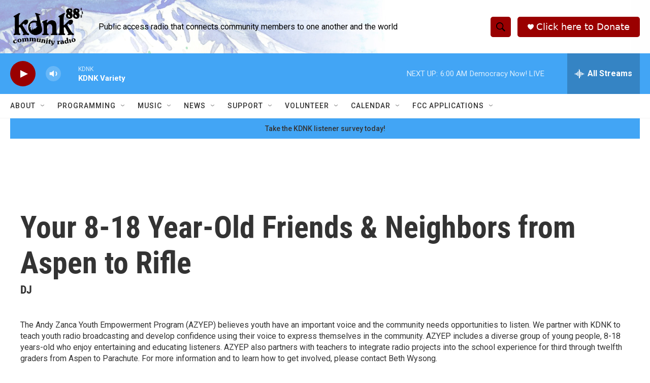

--- FILE ---
content_type: text/html; charset=utf-8
request_url: https://www.google.com/recaptcha/api2/aframe
body_size: 269
content:
<!DOCTYPE HTML><html><head><meta http-equiv="content-type" content="text/html; charset=UTF-8"></head><body><script nonce="L1zk37WK6X6AS960py4Cxw">/** Anti-fraud and anti-abuse applications only. See google.com/recaptcha */ try{var clients={'sodar':'https://pagead2.googlesyndication.com/pagead/sodar?'};window.addEventListener("message",function(a){try{if(a.source===window.parent){var b=JSON.parse(a.data);var c=clients[b['id']];if(c){var d=document.createElement('img');d.src=c+b['params']+'&rc='+(localStorage.getItem("rc::a")?sessionStorage.getItem("rc::b"):"");window.document.body.appendChild(d);sessionStorage.setItem("rc::e",parseInt(sessionStorage.getItem("rc::e")||0)+1);localStorage.setItem("rc::h",'1769083641655');}}}catch(b){}});window.parent.postMessage("_grecaptcha_ready", "*");}catch(b){}</script></body></html>